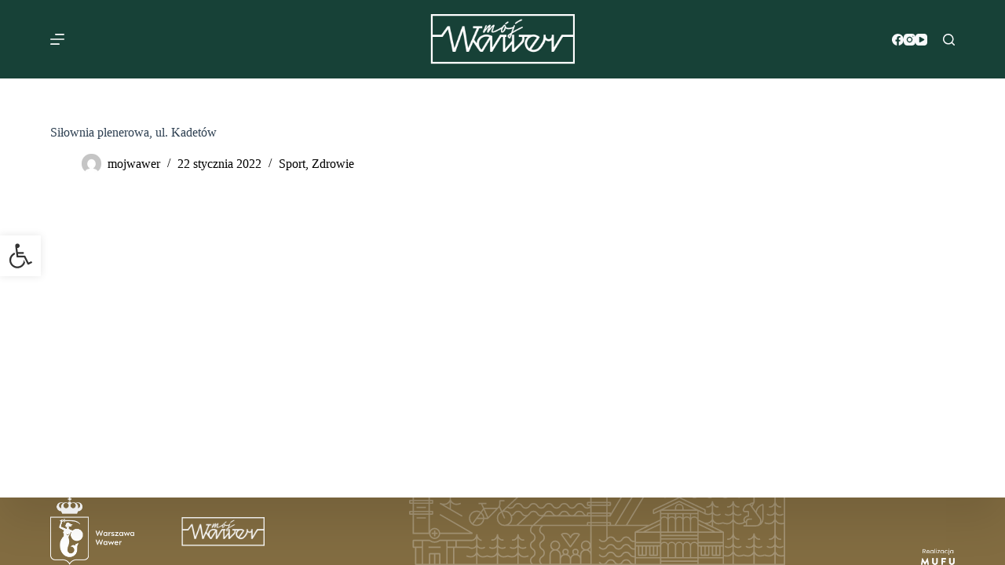

--- FILE ---
content_type: text/css
request_url: https://mojwawer.pl/wp-content/litespeed/css/734dccd10e609f3415b50209c7ff868a.css?ver=39daf
body_size: 316
content:
.wp-block-getwid-section.alignwide:not([class*=full-width])>.wp-block-getwid-section__wrapper,.wp-block-getwid-section.alignfull:not([class*=full-width])>.wp-block-getwid-section__wrapper{padding-left:0;padding-right:0}.wp-block-getwid-section.alignwide:not([class*=full-width])>.wp-block-getwid-section__wrapper>.wp-block-getwid-section__inner-wrapper,.wp-block-getwid-section.alignfull:not([class*=full-width])>.wp-block-getwid-section__wrapper>.wp-block-getwid-section__inner-wrapper{width:var(--theme-block-width);max-width:var(--theme-block-max-width,var(--theme-normal-container-max-width))}.wp-block-getwid-price-box{border-radius:5px}.wp-block-getwid-price-box .wp-block-getwid-price-box__amount{font-size:3em;font-weight:700}.wp-block-getwid-price-box .wp-block-getwid-price-box__period{vertical-align:initial}.wp-block-getwid-price-box .wp-block-button__link{--theme-button-padding:5px 55px;--theme-button-min-height:55px;--theme-button-shadow:none;--theme-button-transform:none}.wp-block-getwid-progress-bar__bar{height:8px;border-radius:10px}.wp-block-getwid-progress-bar__bar>*{border-radius:10px}.wp-block-getwid-button-group{overflow:initial}.wp-block-getwid-advanced-spacer{margin-bottom:0}.wp-block-getwid-counter__number{font-weight:700}

--- FILE ---
content_type: image/svg+xml
request_url: https://mojwawer.pl/wp-content/uploads/2021/06/background-white.svg
body_size: 8674
content:
<svg xmlns="http://www.w3.org/2000/svg" width="967.039" height="173.678" viewBox="0 0 967.039 173.678"><path d="M-2805.243,1058.678v-.161h-426.989V1057.1l-.245-.245v-42.594h-4.454l-1.657-1.657V995.094l1.657-1.656h41.956l1.014.347a19.665,19.665,0,0,0,12.143,4.15,19.655,19.655,0,0,0,12.3-4.275l1.028-.356h79.5v3.313h-36.058v14.337h.359v3.314h-6.47V1055.2h56.08v-22.931a18,18,0,0,1-6.4,5.022,18.527,18.527,0,0,1-7.843,1.656,30.419,30.419,0,0,1-11.488-2.554l1.26-3.064c6.556,2.7,12.156,3.025,16.646.971a16.121,16.121,0,0,0,7.831-8.464v-13.069a15.426,15.426,0,0,1-11,4.244,15.439,15.439,0,0,1-8.723-2.77h-29.888v-3.313h30.415l.979.32a12.232,12.232,0,0,0,7.217,2.45c5.476,0,11-2.957,11-9.557v-14.2c-2.743,3.937-6.848,6.677-11,6.677h-2.912V993.3h2.912c5.447,0,11-6.784,11-13.442v-.522h3.313v.522h.1c0,6.659,5.551,13.442,11,13.442v3.314c-4.2,0-8.36-2.809-11.1-6.823v14.35c0,6.6,5.525,9.557,11,9.557a12.237,12.237,0,0,0,7.216-2.45l1.959,2.67a15.514,15.514,0,0,1-9.176,3.093,15.423,15.423,0,0,1-11-4.246v12.852l.019-.005a16.157,16.157,0,0,0,7.915,8.689c4.488,2.052,10.089,1.727,16.644-.971l.343.832.34-.832c6.556,2.7,12.155,3.025,16.644.971a16.129,16.129,0,0,0,7.832-8.464v-13.069a15.43,15.43,0,0,1-11,4.244,15.516,15.516,0,0,1-9.177-3.093l1.961-2.67a12.229,12.229,0,0,0,7.216,2.45c5.434,0,10.919-2.913,11-9.414V989.6c-2.719,3.71-6.793,6.251-11,6.251a14.838,14.838,0,0,1-3.278-.368l.732-3.233a11.478,11.478,0,0,0,2.546.286c5.51,0,10.92-6.186,11-12.534v-.663h3.314v.522h.1c0,6.4,5.448,12.675,11,12.675a11.5,11.5,0,0,0,2.548-.286l.733,3.233a14.85,14.85,0,0,1-3.28.368c-4.258,0-8.382-2.6-11.1-6.392v14.685c0,6.6,5.525,9.557,11,9.557a12.234,12.234,0,0,0,7.216-2.45l1.96,2.67a15.518,15.518,0,0,1-9.176,3.093,15.424,15.424,0,0,1-11-4.244v12.85l.018-.005a16.156,16.156,0,0,0,7.915,8.689c4.489,2.052,10.088,1.727,16.645-.971l.317.774.318-.774c6.555,2.7,12.156,3.025,16.645.971a16.132,16.132,0,0,0,7.832-8.464v-13.069a15.423,15.423,0,0,1-11,4.244,15.514,15.514,0,0,1-9.176-3.093l1.959-2.67a12.235,12.235,0,0,0,7.216,2.45c5.475,0,11-2.957,11-9.557h0V989.6c-2.719,3.71-6.793,6.251-11,6.251a14.84,14.84,0,0,1-3.278-.368l.734-3.233a11.475,11.475,0,0,0,2.544.286c5.552,0,11-6.277,11-12.675v-.522h3.313v.522h.1c0,6.4,5.448,12.675,11,12.675a11.469,11.469,0,0,0,2.544-.286l.733,3.233a14.833,14.833,0,0,1-3.277.368c-4.26,0-8.384-2.6-11.1-6.392v14.685c0,6.6,5.525,9.557,11,9.557a12.23,12.23,0,0,0,7.216-2.45l1.959,2.67a15.514,15.514,0,0,1-9.176,3.093,15.421,15.421,0,0,1-11-4.246v12.852l.017-.005a.009.009,0,0,1,0,.005,16.161,16.161,0,0,0,7.913,8.683c4.489,2.052,10.087,1.727,16.645-.971l1.26,3.064a30.418,30.418,0,0,1-11.488,2.554,18.522,18.522,0,0,1-7.843-1.656,18.047,18.047,0,0,1-6.507-5.149V1055.2h31.758a13.056,13.056,0,0,1-2.887-8.194,13.118,13.118,0,0,1,6.534-11.32,9.8,9.8,0,0,0,4.878-8.451,9.79,9.79,0,0,0-4.883-8.453v0q-.345-.2-.676-.419l-.094.139a13.064,13.064,0,0,1-5.761-10.836v-.2a13.115,13.115,0,0,1,6.533-11.318l.086.15h0l-.091-.157a9.794,9.794,0,0,0,4.881-8.348,9.793,9.793,0,0,0-4.881-8.348v0a13.115,13.115,0,0,1-6.531-11.316,16.766,16.766,0,0,1,3.925-9.873h-67.758c-.462.032-.93.048-1.4.048A19.95,19.95,0,0,1-3022,938.373a19.941,19.941,0,0,1,10.526-17.566l-4.386-9.827c-.214.25-.437.492-.67.728l-27.569,27.959-1.18.493h-8.814a19.955,19.955,0,0,1-19.847,18.139,19.95,19.95,0,0,1-19.926-19.927,19.947,19.947,0,0,1,19.926-19.926,19.812,19.812,0,0,1,10.52,3.008l6-8.136-5.081-11.381h-6.592v-3.313h20.155v3.313h-9.934l4.174,9.353h33.924l1.884-1.911a10.113,10.113,0,0,0,2.945-7.161v-9.025l1.657-1.656h12.212v3.313h-10.555v7.368a13.449,13.449,0,0,1-1.112,5.381l5.168,11.581L-2971.73,885h4.871l-25.617,23.764a9.678,9.678,0,0,0,5.5,1.7,9.792,9.792,0,0,0,8.452-4.882h0a13.115,13.115,0,0,1,11.317-6.529,13.121,13.121,0,0,1,11.32,6.532l-1.551.9,1.558-.9h0a9.793,9.793,0,0,0,8.451,4.882,9.782,9.782,0,0,0,8.478-4.931l0,0,0,0,.032.018a13.12,13.12,0,0,1,11.3-6.5,13.115,13.115,0,0,1,11.321,6.534,9.8,9.8,0,0,0,8.45,4.877,9.8,9.8,0,0,0,8.455-4.882h0a13.115,13.115,0,0,1,11.317-6.529,13.119,13.119,0,0,1,11.319,6.532l-2.869,1.659a9.792,9.792,0,0,0-8.449-4.878,9.791,9.791,0,0,0-8.45,4.876h0a13.113,13.113,0,0,1-11.322,6.536,13.12,13.12,0,0,1-11.317-6.53h0a9.8,9.8,0,0,0-8.453-4.882,9.8,9.8,0,0,0-8.436,4.852l-.032-.018a13.106,13.106,0,0,1-11.346,6.577h0a13.116,13.116,0,0,1-11.322-6.537l-.005,0a9.794,9.794,0,0,0-8.451-4.878,9.8,9.8,0,0,0-8.449,4.873h0a13.116,13.116,0,0,1-11.322,6.537,12.956,12.956,0,0,1-7.978-2.715l-7.983,7.406q.425-.017.857-.018a19.952,19.952,0,0,1,18.025,11.437,9.732,9.732,0,0,0,5.56-4.446h0a13.119,13.119,0,0,1,11.317-6.53,13.113,13.113,0,0,1,11.319,6.533l.007,0a9.8,9.8,0,0,0,8.454,4.885,9.789,9.789,0,0,0,8.482-4.933l.013.006a13.119,13.119,0,0,1,11.293-6.487,13.111,13.111,0,0,1,11.32,6.535h0a9.8,9.8,0,0,0,8.45,4.878,9.8,9.8,0,0,0,8.455-4.883h0a13.115,13.115,0,0,1,11.317-6.53,13.116,13.116,0,0,1,11.319,6.533l.006,0a9.794,9.794,0,0,0,8.327,4.883h.251a9.789,9.789,0,0,0,8.357-4.932l.014.006a13.122,13.122,0,0,1,11.292-6.487,13.113,13.113,0,0,1,11.322,6.535h0a9.8,9.8,0,0,0,8.451,4.878,9.8,9.8,0,0,0,8.453-4.883h0a13.116,13.116,0,0,1,11.316-6.53,13.116,13.116,0,0,1,11.32,6.533l.007,0a9.8,9.8,0,0,0,7.27,4.81v-5.172l1.657-1.657h7.281V911.227a13.045,13.045,0,0,1-7.756,2.547,13.112,13.112,0,0,1-11.321-6.537l-.006,0a9.8,9.8,0,0,0-8.453-4.878,9.8,9.8,0,0,0-8.449,4.873h0a13.115,13.115,0,0,1-11.322,6.537,13.115,13.115,0,0,1-11.317-6.53h0a9.8,9.8,0,0,0-8.455-4.882,9.805,9.805,0,0,0-8.437,4.852l-.012-.006a13.106,13.106,0,0,1-11.34,6.566,13.112,13.112,0,0,1-11.321-6.537l2.868-1.658a9.79,9.79,0,0,0,8.452,4.882,9.786,9.786,0,0,0,8.482-4.931l.012.007a13.124,13.124,0,0,1,11.293-6.488,13.119,13.119,0,0,1,11.322,6.534,9.8,9.8,0,0,0,8.451,4.877,9.793,9.793,0,0,0,8.453-4.882h0a13.115,13.115,0,0,1,11.316-6.529,13.119,13.119,0,0,1,11.32,6.532l-2.158,1.248,2.165-1.251a9.793,9.793,0,0,0,8.453,4.882,9.738,9.738,0,0,0,7.756-3.836v-.067h-7.281l-1.657-1.657v-6.928l1.657-1.656h7.281V885h3.312v11.316h37.607V885h3.313v11.316h7.281l1.657,1.656V904.9l-1.657,1.657h-7.281v16.859h7.281l1.657,1.657v.1l24.09-40.177h3.864l-27.954,46.62V932l-.573.572-.164.275-.069-.042-.852.852h-7.281v14.255h7.281l1.657,1.656v5.274h9.461L-2676.529,885h3.872l-42.258,69.845h25.229L-2647.428,885h3.872l-42.258,69.845h55.859l27.536-13.2V920.123l-16.049,7.6-2.364-1.545.28-9.614.947-1.449,61.861-29.327a13.16,13.16,0,0,1-1.7-.783h12.572q-.538.3-1.1.54l62.264,29.517.947,1.5v8.757a30.656,30.656,0,0,0,4.941,1.209c3.3.567,6.44-.072,8.384-1.712a6.96,6.96,0,0,0,2.335-5.518V904.607c-2.719,3.71-6.793,6.25-11,6.25a14.907,14.907,0,0,1-3.278-.367l.733-3.232a11.543,11.543,0,0,0,2.546.285c5.51,0,10.921-6.187,11-12.534v-.663h3.313v.523h.1c0,6.4,5.448,12.674,11,12.674a11.517,11.517,0,0,0,2.544-.285l.734,3.232a14.9,14.9,0,0,1-3.278.367c-4.26,0-8.384-2.6-11.1-6.39v14.684h0c0,6.6,5.524,9.556,11,9.556a12.237,12.237,0,0,0,7.218-2.449l1.958,2.672a15.545,15.545,0,0,1-9.177,3.089,15.423,15.423,0,0,1-11-4.244v12.852l.019-.006a16.154,16.154,0,0,0,7.914,8.689c4.489,2.053,10.088,1.727,16.644-.97l.494,1.2.5-1.2c6.555,2.7,12.154,3.024,16.644.97a16.12,16.12,0,0,0,7.832-8.464V927.777a15.428,15.428,0,0,1-11,4.243,15.542,15.542,0,0,1-9.176-3.089l1.958-2.672a12.238,12.238,0,0,0,7.217,2.449c5.437,0,10.921-2.912,11-9.413V904.607c-2.718,3.71-6.793,6.25-11,6.25a14.909,14.909,0,0,1-3.279-.367l.734-3.232a11.536,11.536,0,0,0,2.546.285c5.51,0,10.921-6.187,11-12.534v-.663h3.313v.523h.1c0,6.4,5.448,12.674,11,12.674a11.549,11.549,0,0,0,2.545-.285l.734,3.232a14.92,14.92,0,0,1-3.279.367c-4.26,0-8.383-2.6-11.1-6.392v14.686h0c0,6.6,5.525,9.556,11,9.556a12.24,12.24,0,0,0,7.217-2.449l1.957,2.672a15.544,15.544,0,0,1-9.175,3.089,15.427,15.427,0,0,1-11-4.244v12.852l.019-.006c.188.566,4.793,13.766,21.075,8.955a17.949,17.949,0,0,0,5.085-2.474,8.553,8.553,0,0,1-1.133-2.351,9.778,9.778,0,0,1,3.18-10.131,14.482,14.482,0,0,1,7.812-3.693l-.046-8.25h-7.578a5.578,5.578,0,0,1-4.695-2.552,5.565,5.565,0,0,1-.41-5.325l1.844-4.127a16.11,16.11,0,0,1,14.685-9.518h1.292c1.3-1.679,3.7-3.369,8.1-3.556l1.142-1.454V885h3.313v12.042h-.322l.318.2-5.6,11.217,8.334,11.655a24.187,24.187,0,0,1,1.551-4.855c2.035-4.62,6.577-10.8,16.647-14.023l2.161,1.577v36.624a20.037,20.037,0,0,1-20.014,20.013h-31.5v-3.312h5.758v-5.966a7.24,7.24,0,0,1-2.325-.793l-.11.079a21.432,21.432,0,0,1-6.55,3.295,27.1,27.1,0,0,1-7.684,1.2,17.746,17.746,0,0,1-14.349-6.866v30.06h.052v.524h.1c0,6.4,5.448,12.673,11,12.673a11.586,11.586,0,0,0,2.544-.285l.734,3.231a14.841,14.841,0,0,1-3.278.367c-4.26,0-8.385-2.6-11.1-6.392V1002.1c.079,6.5,5.564,9.413,11,9.413a12.251,12.251,0,0,0,7.217-2.446l1.959,2.669a15.519,15.519,0,0,1-9.177,3.092,15.424,15.424,0,0,1-11-4.244v12.85l.018-.006a16.169,16.169,0,0,0,7.915,8.69c4.489,2.054,10.089,1.725,16.644-.97l.631,1.531.63-1.531c6.555,2.7,12.154,3.024,16.645.97a16.129,16.129,0,0,0,7.832-8.464v-13.069a15.426,15.426,0,0,1-11,4.244,15.511,15.511,0,0,1-9.176-3.092l1.959-2.669a12.249,12.249,0,0,0,7.216,2.446c5.476,0,11-2.955,11-9.556V987.409c-2.719,3.711-6.794,6.251-11,6.251a14.828,14.828,0,0,1-3.278-.367l.734-3.231a11.586,11.586,0,0,0,2.544.285c5.552,0,11-6.277,11-12.673v-.524h3.313v.524h.1c0,6.4,5.448,12.673,11,12.673a11.592,11.592,0,0,0,2.546-.285l.732,3.231a14.834,14.834,0,0,1-3.278.367c-4.259,0-8.383-2.6-11.1-6.39v14.685c0,6.6,5.524,9.556,11,9.556a12.249,12.249,0,0,0,7.217-2.448l1.959,2.67a15.524,15.524,0,0,1-9.177,3.092,15.423,15.423,0,0,1-11-4.244v12.85l.018-.006a16.169,16.169,0,0,0,7.915,8.69c4.488,2.054,10.089,1.725,16.645-.97l.82,1.992.821-1.992c6.555,2.7,12.154,3.024,16.644.97a16.14,16.14,0,0,0,7.833-8.465v-13.068a15.426,15.426,0,0,1-11,4.244,15.521,15.521,0,0,1-9.177-3.092l1.959-2.669a12.256,12.256,0,0,0,7.217,2.446c5.476,0,11-2.955,11-9.556V987.409c-2.721,3.711-6.8,6.251-11,6.251a14.811,14.811,0,0,1-3.277-.367l.731-3.231a11.605,11.605,0,0,0,2.546.285c5.552,0,11-6.277,11-12.673v-.524h.051V947.278a17.994,17.994,0,0,1-6.406,5.024,18.521,18.521,0,0,1-7.842,1.656,30.418,30.418,0,0,1-11.489-2.554l1.262-3.063c6.555,2.7,12.154,3.024,16.644.97a16.128,16.128,0,0,0,7.833-8.466V927.776a15.427,15.427,0,0,1-11,4.244,15.554,15.554,0,0,1-9.177-3.089l1.959-2.672a12.243,12.243,0,0,0,7.217,2.449c5.476,0,11-2.956,11-9.556V904.606c-2.719,3.711-6.794,6.251-11,6.251a14.888,14.888,0,0,1-3.278-.367l.734-3.232a11.517,11.517,0,0,0,2.544.285c5.552,0,11-6.278,11-12.674V885h3.312v9.868h.1c0,6.4,5.448,12.674,11,12.674a11.539,11.539,0,0,0,2.545-.285l.733,3.232a14.9,14.9,0,0,1-3.278.367c-4.26,0-8.383-2.6-11.1-6.391v14.685c0,6.6,5.527,9.556,11,9.556a12.229,12.229,0,0,0,7.216-2.449l1.958,2.672a15.535,15.535,0,0,1-9.175,3.089,15.429,15.429,0,0,1-11-4.244v12.857l.02-.005c.19.566,4.76,13.641,20.867,9.009V885h3.313v170.364h.018v3.314Zm500.49-3.314h20.937v-19.5a26.275,26.275,0,0,1-6.591.9,18.353,18.353,0,0,1-8.393-1.923,18.124,18.124,0,0,1-5.953-4.88Zm-54.008,0h50.7v-25.282a18.012,18.012,0,0,1-6.408,5.024,18.528,18.528,0,0,1-7.841,1.656,30.026,30.026,0,0,1-11.049-2.377,30.02,30.02,0,0,1-11.048,2.377,18.528,18.528,0,0,1-7.842-1.656,18.052,18.052,0,0,1-6.508-5.149Zm-53.627,0h50.314v-25.282a18,18,0,0,1-6.406,5.024,18.537,18.537,0,0,1-7.842,1.656,29.854,29.854,0,0,1-10.859-2.3,29.862,29.862,0,0,1-10.859,2.3,18.535,18.535,0,0,1-7.841-1.656,18.02,18.02,0,0,1-6.508-5.149Zm-25.431,0h22.118v-25.281a18,18,0,0,1-6.406,5.023,18.537,18.537,0,0,1-7.842,1.656,27.27,27.27,0,0,1-7.871-1.26Zm-65.083-7.057v7.057h61.77v-14.118h-61.77Zm-96.2,7.057h92.89v-5.4h-92.89Zm-65.082,0h61.769v-14.118h-61.769Zm-33.544-3.763a13.045,13.045,0,0,1-3.314,3.763h23.564a13.03,13.03,0,0,1-3.344-3.808h0a9.79,9.79,0,0,0-8.455-4.881,9.792,9.792,0,0,0-8.447,4.872l-2.867-1.661a13.121,13.121,0,0,1,11.314-6.524,13.112,13.112,0,0,1,11.32,6.533h0a9.793,9.793,0,0,0,8.451,4.877,9.839,9.839,0,0,0,2.008-.206v-16.05a13.049,13.049,0,0,1-2.008.155,13.116,13.116,0,0,1-11.317-6.531h0a9.794,9.794,0,0,0-8.455-4.882,9.793,9.793,0,0,0-8.447,4.873l-2.867-1.66a13.117,13.117,0,0,1,11.314-6.526,13.114,13.114,0,0,1,11.321,6.535h0a9.793,9.793,0,0,0,8.451,4.877,9.8,9.8,0,0,0,2.008-.207v-16.306a13.179,13.179,0,0,1-2.008.154,13.113,13.113,0,0,1-11.317-6.531h0a9.793,9.793,0,0,0-8.455-4.881,9.791,9.791,0,0,0-8.447,4.873l-2.867-1.661a13.117,13.117,0,0,1,11.314-6.525,13.114,13.114,0,0,1,11.321,6.534h0a9.8,9.8,0,0,0,8.451,4.878,9.844,9.844,0,0,0,2.008-.207V999.43a13.16,13.16,0,0,1-2.008.154,13.116,13.116,0,0,1-11.317-6.53h0a9.8,9.8,0,0,0-8.455-4.883,9.8,9.8,0,0,0-8.447,4.875l-2.867-1.66a13.116,13.116,0,0,1,11.314-6.527,13.113,13.113,0,0,1,11.32,6.535h0a9.793,9.793,0,0,0,8.451,4.877,9.836,9.836,0,0,0,2.008-.206V973.888l.94-1.493,29.7-14.237h-100.319v29.75a13.106,13.106,0,0,1,8.38-3.045,13.118,13.118,0,0,1,11.318,6.533l-1.546.895,1.553-.9a9.791,9.791,0,0,0,8.453,4.882,9.8,9.8,0,0,0,8.432-4.846l2.862,1.669a13.122,13.122,0,0,1-11.294,6.49,13.115,13.115,0,0,1-11.321-6.537l-.005,0a9.8,9.8,0,0,0-8.452-4.878,9.8,9.8,0,0,0-8.45,4.877h0a13.116,13.116,0,0,1-11.321,6.535,13.109,13.109,0,0,1-11.317-6.531l2.868-1.659a9.789,9.789,0,0,0,8.449,4.877,9.791,9.791,0,0,0,8.079-4.287V958.158H-2778.1v97.206h21.547a13.025,13.025,0,0,1-3.337-3.805l2.868-1.658a9.787,9.787,0,0,0,8.449,4.877,9.8,9.8,0,0,0,8.454-4.882,13.127,13.127,0,0,1,11.319-6.53,13.116,13.116,0,0,1,11.318,6.533l.007,0a9.793,9.793,0,0,0,8.453,4.882,9.8,9.8,0,0,0,8.432-4.845Zm-42.864,3.763h23.591a13.03,13.03,0,0,1-3.34-3.81l-.006,0a9.8,9.8,0,0,0-8.452-4.879,9.794,9.794,0,0,0-8.45,4.878h0A13.03,13.03,0,0,1-2740.6,1055.364Zm-164.342-95.7.005.006a9.8,9.8,0,0,0-4.88,8.453,9.8,9.8,0,0,0,4.878,8.45h0a13.118,13.118,0,0,1,6.534,11.111h0v.208a13.124,13.124,0,0,1-6.532,11.318h0a9.8,9.8,0,0,0-4.881,8.353,9.793,9.793,0,0,0,4.874,8.35,13.115,13.115,0,0,1,6.538,11.322,13.122,13.122,0,0,1-6.532,11.318h0a9.793,9.793,0,0,0-4.883,8.453,9.755,9.755,0,0,0,4.3,8.09l-.07.1h19.02v-22.579a14.817,14.817,0,0,1,8.334-13.312,12.866,12.866,0,0,1-6.4-11.115,12.876,12.876,0,0,1,12.862-12.861A12.876,12.876,0,0,1-2858.9,1008.2a12.866,12.866,0,0,1-6.4,11.115,14.819,14.819,0,0,1,8.334,13.312v2.359a14.872,14.872,0,0,1,6.054-4.445,8.192,8.192,0,0,1-2.537-5.93,8.219,8.219,0,0,1,8.211-8.21,8.219,8.219,0,0,1,8.212,8.21,8.193,8.193,0,0,1-2.686,6.069,14.89,14.89,0,0,1,7.374,6.828,14.908,14.908,0,0,1,7.23-6.767,8.2,8.2,0,0,1-2.754-6.13,8.22,8.22,0,0,1,8.212-8.21,8.218,8.218,0,0,1,8.21,8.21,8.187,8.187,0,0,1-2.475,5.871,14.87,14.87,0,0,1,6.206,4.5v-2.358a14.818,14.818,0,0,1,8.334-13.312,12.866,12.866,0,0,1-6.4-11.115,12.876,12.876,0,0,1,12.861-12.861,12.882,12.882,0,0,1,11.488,7.078V958.158h-121.423A13.222,13.222,0,0,1-2904.939,959.666Zm-28.594,8.459a9.793,9.793,0,0,0,4.878,8.45h0a13.117,13.117,0,0,1,6.534,11.111h0v.208a13.122,13.122,0,0,1-6.532,11.318h0a9.792,9.792,0,0,0-4.881,8.352,9.794,9.794,0,0,0,4.874,8.35,13.117,13.117,0,0,1,6.539,11.322,13.119,13.119,0,0,1-6.532,11.318h0a9.793,9.793,0,0,0-4.883,8.453,9.755,9.755,0,0,0,4.3,8.09l-.07.1h19.06a13.05,13.05,0,0,1-2.887-8.194,13.119,13.119,0,0,1,6.537-11.322,9.8,9.8,0,0,0,4.876-8.449,9.79,9.79,0,0,0-4.883-8.453h0c-.231-.133-.455-.274-.677-.42l-.092.137a13.06,13.06,0,0,1-5.762-10.836v-.2a13.118,13.118,0,0,1,6.533-11.318l.086.15h0l-.09-.156a9.794,9.794,0,0,0,4.881-8.349,9.793,9.793,0,0,0-4.881-8.348h0a13.115,13.115,0,0,1-6.531-11.316,13.12,13.12,0,0,1,4.617-9.966h-19.458A13.6,13.6,0,0,0-2933.532,968.125Zm-85.186,87.079h49.689v-22.931a18.008,18.008,0,0,1-6.406,5.022,18.515,18.515,0,0,1-7.841,1.656,29.545,29.545,0,0,1-10.548-2.18,29.532,29.532,0,0,1-10.546,2.18,18.516,18.516,0,0,1-7.841-1.656,18.034,18.034,0,0,1-6.508-5.149Zm-53.05,0h49.736v-22.931a18.019,18.019,0,0,1-6.406,5.022,18.518,18.518,0,0,1-7.842,1.656,29.571,29.571,0,0,1-10.568-2.188,29.582,29.582,0,0,1-10.57,2.188,18.518,18.518,0,0,1-7.842-1.656,18.054,18.054,0,0,1-6.508-5.149Zm-76.872,0h14.165v-40.937h-14.165Zm-20.158-27.675,1.657,1.656v26.02h15.187V996.616h-15.973a22.9,22.9,0,0,1-13.892,4.632,22.941,22.941,0,0,1-13.712-4.5h-16.156V1055.2h15.014v-26.02l1.657-1.656Zm-11.409,27.675h9.753v-24.363h-9.753Zm-13.153,0h9.84v-24.363h-9.84Zm-35.8,0H-3215v-40.938h-14.163Zm424.773-22.579v22.208h22.974v-22.208a11.5,11.5,0,0,0-11.488-11.486A11.5,11.5,0,0,0-2804.391,1032.625Zm-26.285,11.682v10.526h22.972v-10.526a11.5,11.5,0,0,0-11.486-11.487A11.5,11.5,0,0,0-2830.676,1044.307Zm-26.286,0v10.526h22.973v-10.526a11.5,11.5,0,0,0-11.486-11.487A11.5,11.5,0,0,0-2856.962,1044.307Zm-26.286-11.682v22.128h22.973v-22.128a11.5,11.5,0,0,0-11.486-11.486A11.5,11.5,0,0,0-2883.248,1032.625Zm284.142,14.025h92.89v-5.4h-92.89Zm96.2-8.717h61.77v-3.6c-.1-.04-.2-.082-.306-.124l.306-.743v-22.613h-5.4v22.605l-1.657,1.657H-2467.4l-1.656-1.657v-22.605h-6.107v22.605l-1.656,1.657h-19.209l-1.657-1.657v-22.605h-5.218Zm-19.209-28.3v28.3h15.9V1009.52a7.957,7.957,0,0,0-7.948-7.827A7.957,7.957,0,0,0-2522.112,1009.638Zm-19.287,28.3h15.975v-28.3a7.957,7.957,0,0,0-7.949-7.945,7.957,7.957,0,0,0-7.949,7.945h-.078Zm-19.209-28.413v28.413h15.9v-28.3a7.956,7.956,0,0,0-7.949-7.945A7.958,7.958,0,0,0-2560.608,1009.52Zm-19.287,0v28.413h15.974v-28.3H-2564a7.955,7.955,0,0,0-7.948-7.945A7.957,7.957,0,0,0-2579.9,1009.52Zm-19.21.118v28.3h15.9v-28.3h0v-.087a7.956,7.956,0,0,0-7.948-7.858A7.957,7.957,0,0,0-2599.106,1009.638Zm-65.082,28.3h61.769v-27.082h-5.215v22.605l-1.657,1.657H-2628.5l-1.657-1.657v-22.605h-6.105v22.605l-1.657,1.657h-19.21l-1.656-1.657v-22.605h-5.4Zm198.393-78.5,27.036,12.962.939,1.493v58.138c5.549,1.86,10.347,1.892,14.287.089a16.13,16.13,0,0,0,7.832-8.464v-13.069a15.427,15.427,0,0,1-11,4.244,15.518,15.518,0,0,1-9.177-3.092l1.959-2.669a12.255,12.255,0,0,0,7.217,2.446c5.476,0,11-2.955,11-9.556V987.41c-2.719,3.711-6.793,6.25-11,6.25a14.828,14.828,0,0,1-3.278-.367l.733-3.231a11.6,11.6,0,0,0,2.545.285c5.241,0,10.388-5.594,10.948-11.6V947.279a17.993,17.993,0,0,1-6.406,5.023,18.512,18.512,0,0,1-7.841,1.656,29.712,29.712,0,0,1-10.722-2.246,29.719,29.719,0,0,1-10.723,2.246,18.515,18.515,0,0,1-7.841-1.656,18.041,18.041,0,0,1-6.508-5.148Zm181.979,72.992V953.072a26.221,26.221,0,0,1-6.541.885,18.355,18.355,0,0,1-8.4-1.929,18.158,18.158,0,0,1-5.943-4.876v30.521h.052c0,6.4,5.448,12.673,11,12.673a11.579,11.579,0,0,0,2.543-.285l.735,3.231a14.834,14.834,0,0,1-3.278.367c-4.26,0-8.385-2.6-11.1-6.39v14.685c0,6.6,5.524,9.556,11,9.556a12.247,12.247,0,0,0,7.217-2.446l1.959,2.669a15.515,15.515,0,0,1-9.177,3.092,15.423,15.423,0,0,1-11-4.244v12.85l.018-.006C-2304.544,1024-2299.966,1037.1-2283.816,1032.425Zm-172.323-.625h6.292v-20.95h-6.292Zm-9.6,0h6.292v-20.95h-6.292Zm-19.024,0h6.292v-20.95h-6.292Zm-9.6,0h6.291v-20.95h-6.291Zm-122.869,0h6.293v-20.95h-6.293Zm-9.6,0h6.292v-20.95h-6.292Zm-19.022,0h6.292v-20.95h-6.292Zm-9.606,0h6.293v-20.95h-6.293Zm-169.072-7.192a4.9,4.9,0,0,0,4.9,4.9,4.9,4.9,0,0,0,4.9-4.9,4.9,4.9,0,0,0-4.9-4.9A4.9,4.9,0,0,0-2824.544,1024.609Zm-25.587,0a4.9,4.9,0,0,0,4.9,4.9,4.9,4.9,0,0,0,4.9-4.9,4.9,4.9,0,0,0-4.9-4.9A4.9,4.9,0,0,0-2850.132,1024.609Zm63.693-5.3a14.9,14.9,0,0,1,5.023,3.991v-9.322A12.957,12.957,0,0,1-2786.439,1019.313Zm-16.013-11.115a9.559,9.559,0,0,0,9.548,9.549,9.559,9.559,0,0,0,9.55-9.549,9.56,9.56,0,0,0-9.55-9.548A9.559,9.559,0,0,0-2802.452,1008.2Zm-78.858,0a9.558,9.558,0,0,0,9.549,9.549,9.559,9.559,0,0,0,9.548-9.549,9.559,9.559,0,0,0-9.548-9.548A9.559,9.559,0,0,0-2881.31,1008.2Zm-267.33,2.755h20.275V996.616h-20.275Zm-86.634,0H-3215v-14.2h-20.275Zm732.372-3.414h61.769v-5.4H-2502.9Zm-161.286,0h61.769v-5.4h-61.769Zm121.172-3.709a11.269,11.269,0,0,1,9.644-5.451,11.264,11.264,0,0,1,9.6,5.386,11.267,11.267,0,0,1,9.6-5.386,11.226,11.226,0,0,1,7.948,3.29v-8.694h-92.89v8.695a11.225,11.225,0,0,1,7.949-3.291,11.265,11.265,0,0,1,9.6,5.386,11.265,11.265,0,0,1,9.6-5.386,11.268,11.268,0,0,1,9.644,5.451,11.267,11.267,0,0,1,9.644-5.451A11.27,11.27,0,0,1-2543.016,1003.83ZM-2502.9,982.6v16.22h61.77V975.545h-61.77Zm-161.285,16.22h61.769V975.545h-61.769Zm65.082-9.161h92.89v-5.4h-92.89Zm0-8.716h92.89v-5.4h-92.89Zm96.2-29.4,43.717,20.69h12.424l-56.141-26.915Zm0,20.69h35.973l-35.973-17.026Zm-19.209-27.688v27.688h15.9V944.426a7.958,7.958,0,0,0-7.948-7.832A7.958,7.958,0,0,0-2522.112,944.544Zm-19.287,27.688h15.975V944.544a7.959,7.959,0,0,0-7.949-7.95,7.958,7.958,0,0,0-7.949,7.95h-.078Zm-19.209-27.807v27.807h15.9V944.544a7.957,7.957,0,0,0-7.949-7.95A7.959,7.959,0,0,0-2560.608,944.425Zm-19.287,0v27.807h15.974V944.544H-2564a7.957,7.957,0,0,0-7.948-7.95A7.958,7.958,0,0,0-2579.9,944.425Zm-19.21.119v27.688h15.9V944.544h0v-.09a7.956,7.956,0,0,0-7.948-7.86A7.958,7.958,0,0,0-2599.106,944.544Zm-39.285,27.688h35.972V955.2Zm-20.167,0h12.426l43.713-20.691v-6.224Zm178.8-19.495,10.654,5.108V946.868A17.384,17.384,0,0,1-2479.762,952.737Zm101.653-5.756v9.158h22.495a11.012,11.012,0,0,0,10.928-11,10.948,10.948,0,0,0-1.556-5.643l-25.049-35.024h-1.312a12.79,12.79,0,0,0-11.66,7.556l-1.846,4.129a2.241,2.241,0,0,0,.169,2.171,2.241,2.241,0,0,0,1.913,1.04h9.226l1.657,1.646.06,11.462-1.656,1.664a10.909,10.909,0,0,0-7.288,2.973,6.471,6.471,0,0,0-2.2,6.656,4.4,4.4,0,0,0,2.81,3.018,8.2,8.2,0,0,1,8.189-7.994h7.339V942.1h-7.339A4.883,4.883,0,0,0-2378.109,946.981Zm-640.581-8.609a16.634,16.634,0,0,0,16.614,16.614v-.049h1.276a16.637,16.637,0,0,0,15.337-16.566,16.632,16.632,0,0,0-16.613-16.613,16.545,16.545,0,0,0-5,.771l6.828,15.3-3.025,1.35-6.845-15.338A16.628,16.628,0,0,0-3018.691,938.373Zm-63.667,14.322a16.515,16.515,0,0,0,8.414,2.293,16.639,16.639,0,0,0,16.518-14.826h-15.683Zm141.187-20.644-25.136,22.888h20.745v-.093h16.44l23.3-21.213h-2.009a13.123,13.123,0,0,1-11.316-6.53h0a9.793,9.793,0,0,0-8.453-4.883,9.792,9.792,0,0,0-8.436,4.851l-.013-.007A13.087,13.087,0,0,1-2941.171,932.05Zm-34.452-4.953a13.056,13.056,0,0,1-7.266,5.894,19.919,19.919,0,0,1,.738,5.381,19.924,19.924,0,0,1-8.864,16.566h19.785l23.408-21.313a13.118,13.118,0,0,1-10.893-6.53l-.007,0a9.793,9.793,0,0,0-8.452-4.879A9.792,9.792,0,0,0-2975.623,927.1Zm238.438,27.748h5.625v-3.617h-5.625Zm-40.92,0h37.607v-3.617H-2778.1Zm-8.936,0h5.625v-3.617h-5.625Zm-137.16,0h133.846v-5.274l1.657-1.656h7.281V933.66h-7.281l-.028-.027H-2900.9Zm-166.357-16.473a16.577,16.577,0,0,0,5.527,12.363l19.631-26.606a16.515,16.515,0,0,0-8.545-2.371A16.632,16.632,0,0,0-3090.558,938.373Zm587.655,3.271,15.84,7.593c12.874,2.456,17.267-6.726,17.955-8.4V927.17c-.065.058-.132.115-.2.171a12.75,12.75,0,0,1-8.219,2.694,16.747,16.747,0,0,1-2.864-.249c-3.939-.675-6.762-1.615-8.615-2.866l-13.9-6.579Zm159.429-3.972.426.594-.058.04a14.233,14.233,0,0,1,1.734,6.831,14.255,14.255,0,0,1-.467,3.628,16.6,16.6,0,0,0,2.855-9.327V905.167c-13.307,5.318-14.172,16.489-14.2,18.93l9.336,13.056.026-.017C-2343.7,937.311-2343.585,937.49-2343.474,937.672Zm-434.63,10.243h37.607V933.66H-2778.1Zm-282.666-24.479a19.891,19.891,0,0,1,6.693,13.412h7.156l-8.949-20.052Zm-9.9,13.412h13.264a16.589,16.589,0,0,0-5.343-10.735Zm529.266-.2a11.231,11.231,0,0,1,8.027-3.371,11.224,11.224,0,0,1,7.949,3.291V927.88H-2541.4Zm-22.522,0V927.88H-2579.9v8.692a11.223,11.223,0,0,1,7.948-3.291A11.232,11.232,0,0,1-2563.921,936.651Zm41.809-.078a11.222,11.222,0,0,1,7.949-3.292,11.223,11.223,0,0,1,7.948,3.291V927.88h-15.9Zm-22.6,0V927.88h-15.9v8.692a11.223,11.223,0,0,1,7.948-3.291A11.226,11.226,0,0,1-2544.712,936.573Zm-38.5,0V927.88h-15.9v8.693a11.226,11.226,0,0,1,7.949-3.292A11.222,11.222,0,0,1-2583.208,936.573Zm-460.92-1.6,20.087-20.371h-29.179Zm306.944-4.627h5.625v-3.616h-5.625Zm-40.92,0h37.607v-3.616H-2778.1Zm-8.936-.027h5.625v-3.589h-5.625ZM-2817.4,927.1a13.063,13.063,0,0,1-2.632,3.222h22.173a13.05,13.05,0,0,1-2.631-3.224l-.007,0a9.8,9.8,0,0,0-8.453-4.879A9.793,9.793,0,0,0-2817.4,927.1Zm-42.189,3.222h22.179a13.049,13.049,0,0,1-2.628-3.217h0a9.792,9.792,0,0,0-8.455-4.883,9.8,9.8,0,0,0-8.437,4.851l-.012-.006A13.047,13.047,0,0,1-2859.591,930.32Zm-39.554,0h22.173a13.034,13.034,0,0,1-2.632-3.225l-.008.005a9.787,9.787,0,0,0-8.449-4.879,9.79,9.79,0,0,0-8.45,4.877h0A13.038,13.038,0,0,1-2899.145,930.32Zm300.039-5.752h92.89v-5.4h-92.89Zm46.923-31.215,47.534,22.5h.091l.082.082,16.4,7.761V917.6l-64.524-30.59-64.667,30.658-.171,5.9,63.84-30.215ZM-2778.1,923.417h37.607V906.558H-2778.1ZM-2541.4,912.1v3.751h29.007l-40.5-19.167-40.5,19.167h29.469V912.1a11.275,11.275,0,0,1,11.26-11.263A11.275,11.275,0,0,1-2541.4,912.1Zm-19.209,0v3.751h15.9V912.1a7.957,7.957,0,0,0-7.949-7.95A7.957,7.957,0,0,0-2560.608,912.1Zm192.222-9.263,1.843,2.576,2.188-4.384A6.777,6.777,0,0,0-2368.387,902.835Zm-368.8.41h5.625v-3.614h-5.625Zm-40.92,0h37.607v-3.614H-2778.1Zm-8.936,0h5.625v-3.614h-5.625Zm66.694,128.894-.005,0a9.8,9.8,0,0,0-8.452-4.879,9.8,9.8,0,0,0-8.45,4.877h0a13.114,13.114,0,0,1-11.321,6.535,13.112,13.112,0,0,1-11.317-6.532l2.868-1.657a9.79,9.79,0,0,0,8.449,4.876,9.8,9.8,0,0,0,8.454-4.881,13.122,13.122,0,0,1,11.319-6.53,13.119,13.119,0,0,1,11.318,6.532l-2.162,1.251,2.169-1.253a9.792,9.792,0,0,0,8.453,4.881,9.8,9.8,0,0,0,8.432-4.846l2.862,1.67a13.124,13.124,0,0,1-11.294,6.489A13.114,13.114,0,0,1-2720.347,1032.139Zm0-19.673-.005,0a9.8,9.8,0,0,0-8.452-4.877,9.8,9.8,0,0,0-8.45,4.877h0a13.118,13.118,0,0,1-11.321,6.535,13.112,13.112,0,0,1-11.317-6.533l2.868-1.659a9.785,9.785,0,0,0,8.449,4.879,9.8,9.8,0,0,0,8.454-4.882,13.119,13.119,0,0,1,11.319-6.529,13.114,13.114,0,0,1,11.318,6.533l-.856.5.864-.5a9.793,9.793,0,0,0,8.453,4.882,9.8,9.8,0,0,0,8.432-4.846l2.862,1.669a13.122,13.122,0,0,1-11.294,6.49A13.115,13.115,0,0,1-2720.347,1012.466Zm-477.135,1.8v-3.314h30.9v3.314Zm363.4-1.508-22.86-31.961.414-2.334a16.372,16.372,0,0,1,6.03-2.532,17.012,17.012,0,0,1,18.036,8.416,16.5,16.5,0,0,1,17.781-8.416,16.365,16.365,0,0,1,6.03,2.532l.409,2.341-23.153,31.961Zm-15.764-33.577a13.052,13.052,0,0,0-3.351,1.157l20.47,28.621,20.739-28.628a13.153,13.153,0,0,0-3.344-1.15,13.165,13.165,0,0,0-15.486,10.309h-3.248a13.494,13.494,0,0,0-13.188-10.568A13.077,13.077,0,0,0-2849.847,979.182Zm-346.256-.492h-42.51v-3.314h.026V929.249h-7.281l-1.657-1.656v-6.928l1.657-1.657h7.281V901.216h-7.281l-1.657-1.656v-6.93l1.657-1.657h7.281V885h3.313v5.972h37.607V885h3.313v5.972h7.281l1.656,1.657v6.93l-1.656,1.656h-7.281v17.791h7.281l1.656,1.657v6.928l-1.656,1.656h-7.281v41.084a14.363,14.363,0,0,1,12.535-7.37,14.371,14.371,0,0,1,14.219,12.413h76.837l-78.418-45.3,1.658-2.868,83.768,48.386-.828,3.092h-82.954a14.369,14.369,0,0,1-14.282,12.972A14.372,14.372,0,0,1-3196.1,978.689Zm3.248-1.379a11.051,11.051,0,0,0,11.036,11.038,11.05,11.05,0,0,0,11.035-11.038,11.049,11.049,0,0,0-11.035-11.035A11.049,11.049,0,0,0-3192.855,977.311Zm-42.418-1.935h37.607V929.249h-37.607Zm40.92-49.439h5.625v-3.615h-5.625Zm-40.92,0h37.607v-3.615h-37.607Zm-8.937,0h5.625v-3.615h-5.625Zm8.938-6.929h37.607V901.216h-37.607Zm40.92-21.1h5.625v-3.619h-5.625Zm-40.92,0h37.607v-3.619h-37.607Zm-8.937,0h5.625v-3.619h-5.625Zm60.647,86.663v-5.877h-5.877v-3.313h5.877V969.5h3.313v5.877h5.877v3.313h-5.877v5.877Zm-44.794-45.46v-3.313h24.207v3.313Zm60.722-36.993q-.678-.253-1.366-.535l.084-.206-.262-.151,1.132-1.961.307-.746.1.042.118-.2,1.3.752c5.9,2.145,10.987,2.276,15.125.381a16.133,16.133,0,0,0,7.833-8.463V885h3.312v5.8l.019-.006a16.163,16.163,0,0,0,7.914,8.687c4.489,2.055,10.091,1.728,16.646-.97l1.26,3.063a30.388,30.388,0,0,1-11.487,2.554,18.536,18.536,0,0,1-7.843-1.655,18.049,18.049,0,0,1-6.508-5.146v16.947l29.846,17.238-1.657,2.869Zm24.372,10.251V897.456a18.011,18.011,0,0,1-6.407,5.022,18.533,18.533,0,0,1-7.842,1.655h0Zm-85.094-.175v-3.313h24.207v3.313ZM-2440.78,885h12.571a13.058,13.058,0,0,1-6.286,1.618A13.059,13.059,0,0,1-2440.78,885Zm-79.111,0h12.571a13.058,13.058,0,0,1-6.285,1.618A13.059,13.059,0,0,1-2519.891,885Zm39.552,0h12.573a13.066,13.066,0,0,1-6.289,1.617A13.059,13.059,0,0,1-2480.339,885Zm-110.426,0h4.36a13.032,13.032,0,0,1-4.117,1.435Zm192.264,1.128h-1.582v-.562q-.591-.255-1.154-.566h4.467v1.128h-1.661l-.005.018Z" transform="translate(3247.524 -885)" fill="#fff" opacity="0.269"/></svg>